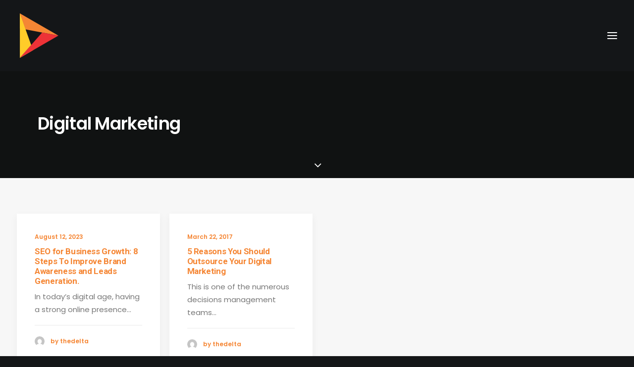

--- FILE ---
content_type: text/html; charset=UTF-8
request_url: https://thedelta.company/category/digital-marketing/
body_size: 15102
content:
<!DOCTYPE html>
<html class="no-touch" lang="en-US" prefix="og: https://ogp.me/ns#" xmlns="http://www.w3.org/1999/xhtml">
<head>
<meta http-equiv="Content-Type" content="text/html; charset=UTF-8">
<meta name="viewport" content="width=device-width, initial-scale=1">
<link rel="profile" href="https://gmpg.org/xfn/11">
<link rel="pingback" href="https://thedelta.company/xmlrpc.php">

<!-- Search Engine Optimization by Rank Math - https://rankmath.com/ -->
<title>Digital Marketing Archives | The Delta Company</title>
<meta name="robots" content="index, follow, max-snippet:-1, max-video-preview:-1, max-image-preview:large"/>
<link rel="canonical" href="https://thedelta.company/category/digital-marketing/" />
<meta property="og:locale" content="en_US" />
<meta property="og:type" content="article" />
<meta property="og:title" content="Digital Marketing Archives | The Delta Company" />
<meta property="og:url" content="https://thedelta.company/category/digital-marketing/" />
<meta property="og:site_name" content="The Delta Company" />
<meta property="article:publisher" content="https://www.facebook.com/thedeltacompanyng" />
<meta property="og:image" content="https://thedelta.company/wp-content/uploads/2020/04/372-mj-6506.jpg" />
<meta property="og:image:secure_url" content="https://thedelta.company/wp-content/uploads/2020/04/372-mj-6506.jpg" />
<meta property="og:image:width" content="1200" />
<meta property="og:image:height" content="800" />
<meta property="og:image:type" content="image/jpeg" />
<meta name="twitter:card" content="summary_large_image" />
<meta name="twitter:title" content="Digital Marketing Archives | The Delta Company" />
<meta name="twitter:image" content="https://thedelta.company/wp-content/uploads/2020/04/372-mj-6506.jpg" />
<meta name="twitter:label1" content="Posts" />
<meta name="twitter:data1" content="5" />
<script type="application/ld+json" class="rank-math-schema">{"@context":"https://schema.org","@graph":[{"@type":"Organization","@id":"https://thedelta.company/#organization","name":"The Delta Company","url":"https://thedelta.company","sameAs":["https://www.facebook.com/thedeltacompanyng"],"logo":{"@type":"ImageObject","@id":"https://thedelta.company/#logo","url":"https://thedelta.company/wp-content/uploads/2019/04/deltalogo.svg","contentUrl":"https://thedelta.company/wp-content/uploads/2019/04/deltalogo.svg","caption":"The Delta Company","inLanguage":"en-US","width":"43","height":"43"}},{"@type":"WebSite","@id":"https://thedelta.company/#website","url":"https://thedelta.company","name":"The Delta Company","publisher":{"@id":"https://thedelta.company/#organization"},"inLanguage":"en-US"},{"@type":"CollectionPage","@id":"https://thedelta.company/category/digital-marketing/#webpage","url":"https://thedelta.company/category/digital-marketing/","name":"Digital Marketing Archives | The Delta Company","isPartOf":{"@id":"https://thedelta.company/#website"},"inLanguage":"en-US"}]}</script>
<!-- /Rank Math WordPress SEO plugin -->

<link rel='dns-prefetch' href='//fonts.googleapis.com' />
<link rel='dns-prefetch' href='//www.googletagmanager.com' />
<link rel="alternate" type="application/rss+xml" title="The Delta Company &raquo; Feed" href="https://thedelta.company/feed/" />
<link rel="alternate" type="application/rss+xml" title="The Delta Company &raquo; Comments Feed" href="https://thedelta.company/comments/feed/" />
<link rel="alternate" type="application/rss+xml" title="The Delta Company &raquo; Digital Marketing Category Feed" href="https://thedelta.company/category/digital-marketing/feed/" />
<link rel="alternate" type="application/rss+xml" title="The Delta Company &raquo; Stories Feed" href="https://thedelta.company/web-stories/feed/"><script type="text/javascript">
/* <![CDATA[ */
window._wpemojiSettings = {"baseUrl":"https:\/\/s.w.org\/images\/core\/emoji\/15.0.3\/72x72\/","ext":".png","svgUrl":"https:\/\/s.w.org\/images\/core\/emoji\/15.0.3\/svg\/","svgExt":".svg","source":{"concatemoji":"https:\/\/thedelta.company\/wp-includes\/js\/wp-emoji-release.min.js?ver=6.6.4"}};
/*! This file is auto-generated */
!function(i,n){var o,s,e;function c(e){try{var t={supportTests:e,timestamp:(new Date).valueOf()};sessionStorage.setItem(o,JSON.stringify(t))}catch(e){}}function p(e,t,n){e.clearRect(0,0,e.canvas.width,e.canvas.height),e.fillText(t,0,0);var t=new Uint32Array(e.getImageData(0,0,e.canvas.width,e.canvas.height).data),r=(e.clearRect(0,0,e.canvas.width,e.canvas.height),e.fillText(n,0,0),new Uint32Array(e.getImageData(0,0,e.canvas.width,e.canvas.height).data));return t.every(function(e,t){return e===r[t]})}function u(e,t,n){switch(t){case"flag":return n(e,"\ud83c\udff3\ufe0f\u200d\u26a7\ufe0f","\ud83c\udff3\ufe0f\u200b\u26a7\ufe0f")?!1:!n(e,"\ud83c\uddfa\ud83c\uddf3","\ud83c\uddfa\u200b\ud83c\uddf3")&&!n(e,"\ud83c\udff4\udb40\udc67\udb40\udc62\udb40\udc65\udb40\udc6e\udb40\udc67\udb40\udc7f","\ud83c\udff4\u200b\udb40\udc67\u200b\udb40\udc62\u200b\udb40\udc65\u200b\udb40\udc6e\u200b\udb40\udc67\u200b\udb40\udc7f");case"emoji":return!n(e,"\ud83d\udc26\u200d\u2b1b","\ud83d\udc26\u200b\u2b1b")}return!1}function f(e,t,n){var r="undefined"!=typeof WorkerGlobalScope&&self instanceof WorkerGlobalScope?new OffscreenCanvas(300,150):i.createElement("canvas"),a=r.getContext("2d",{willReadFrequently:!0}),o=(a.textBaseline="top",a.font="600 32px Arial",{});return e.forEach(function(e){o[e]=t(a,e,n)}),o}function t(e){var t=i.createElement("script");t.src=e,t.defer=!0,i.head.appendChild(t)}"undefined"!=typeof Promise&&(o="wpEmojiSettingsSupports",s=["flag","emoji"],n.supports={everything:!0,everythingExceptFlag:!0},e=new Promise(function(e){i.addEventListener("DOMContentLoaded",e,{once:!0})}),new Promise(function(t){var n=function(){try{var e=JSON.parse(sessionStorage.getItem(o));if("object"==typeof e&&"number"==typeof e.timestamp&&(new Date).valueOf()<e.timestamp+604800&&"object"==typeof e.supportTests)return e.supportTests}catch(e){}return null}();if(!n){if("undefined"!=typeof Worker&&"undefined"!=typeof OffscreenCanvas&&"undefined"!=typeof URL&&URL.createObjectURL&&"undefined"!=typeof Blob)try{var e="postMessage("+f.toString()+"("+[JSON.stringify(s),u.toString(),p.toString()].join(",")+"));",r=new Blob([e],{type:"text/javascript"}),a=new Worker(URL.createObjectURL(r),{name:"wpTestEmojiSupports"});return void(a.onmessage=function(e){c(n=e.data),a.terminate(),t(n)})}catch(e){}c(n=f(s,u,p))}t(n)}).then(function(e){for(var t in e)n.supports[t]=e[t],n.supports.everything=n.supports.everything&&n.supports[t],"flag"!==t&&(n.supports.everythingExceptFlag=n.supports.everythingExceptFlag&&n.supports[t]);n.supports.everythingExceptFlag=n.supports.everythingExceptFlag&&!n.supports.flag,n.DOMReady=!1,n.readyCallback=function(){n.DOMReady=!0}}).then(function(){return e}).then(function(){var e;n.supports.everything||(n.readyCallback(),(e=n.source||{}).concatemoji?t(e.concatemoji):e.wpemoji&&e.twemoji&&(t(e.twemoji),t(e.wpemoji)))}))}((window,document),window._wpemojiSettings);
/* ]]> */
</script>
<style id='wp-emoji-styles-inline-css' type='text/css'>

	img.wp-smiley, img.emoji {
		display: inline !important;
		border: none !important;
		box-shadow: none !important;
		height: 1em !important;
		width: 1em !important;
		margin: 0 0.07em !important;
		vertical-align: -0.1em !important;
		background: none !important;
		padding: 0 !important;
	}
</style>
<link rel='stylesheet' id='wp-block-library-css' href='https://thedelta.company/wp-includes/css/dist/block-library/style.min.css?ver=6.6.4' type='text/css' media='all' />
<style id='safe-svg-svg-icon-style-inline-css' type='text/css'>
.safe-svg-cover{text-align:center}.safe-svg-cover .safe-svg-inside{display:inline-block;max-width:100%}.safe-svg-cover svg{fill:currentColor;height:100%;max-height:100%;max-width:100%;width:100%}

</style>
<link rel='stylesheet' id='wp-components-css' href='https://thedelta.company/wp-includes/css/dist/components/style.min.css?ver=6.6.4' type='text/css' media='all' />
<link rel='stylesheet' id='wp-preferences-css' href='https://thedelta.company/wp-includes/css/dist/preferences/style.min.css?ver=6.6.4' type='text/css' media='all' />
<link rel='stylesheet' id='wp-block-editor-css' href='https://thedelta.company/wp-includes/css/dist/block-editor/style.min.css?ver=6.6.4' type='text/css' media='all' />
<link rel='stylesheet' id='popup-maker-block-library-style-css' href='https://thedelta.company/wp-content/plugins/popup-maker/dist/packages/block-library-style.css?ver=dbea705cfafe089d65f1' type='text/css' media='all' />
<style id='classic-theme-styles-inline-css' type='text/css'>
/*! This file is auto-generated */
.wp-block-button__link{color:#fff;background-color:#32373c;border-radius:9999px;box-shadow:none;text-decoration:none;padding:calc(.667em + 2px) calc(1.333em + 2px);font-size:1.125em}.wp-block-file__button{background:#32373c;color:#fff;text-decoration:none}
</style>
<style id='global-styles-inline-css' type='text/css'>
:root{--wp--preset--aspect-ratio--square: 1;--wp--preset--aspect-ratio--4-3: 4/3;--wp--preset--aspect-ratio--3-4: 3/4;--wp--preset--aspect-ratio--3-2: 3/2;--wp--preset--aspect-ratio--2-3: 2/3;--wp--preset--aspect-ratio--16-9: 16/9;--wp--preset--aspect-ratio--9-16: 9/16;--wp--preset--color--black: #000000;--wp--preset--color--cyan-bluish-gray: #abb8c3;--wp--preset--color--white: #ffffff;--wp--preset--color--pale-pink: #f78da7;--wp--preset--color--vivid-red: #cf2e2e;--wp--preset--color--luminous-vivid-orange: #ff6900;--wp--preset--color--luminous-vivid-amber: #fcb900;--wp--preset--color--light-green-cyan: #7bdcb5;--wp--preset--color--vivid-green-cyan: #00d084;--wp--preset--color--pale-cyan-blue: #8ed1fc;--wp--preset--color--vivid-cyan-blue: #0693e3;--wp--preset--color--vivid-purple: #9b51e0;--wp--preset--gradient--vivid-cyan-blue-to-vivid-purple: linear-gradient(135deg,rgba(6,147,227,1) 0%,rgb(155,81,224) 100%);--wp--preset--gradient--light-green-cyan-to-vivid-green-cyan: linear-gradient(135deg,rgb(122,220,180) 0%,rgb(0,208,130) 100%);--wp--preset--gradient--luminous-vivid-amber-to-luminous-vivid-orange: linear-gradient(135deg,rgba(252,185,0,1) 0%,rgba(255,105,0,1) 100%);--wp--preset--gradient--luminous-vivid-orange-to-vivid-red: linear-gradient(135deg,rgba(255,105,0,1) 0%,rgb(207,46,46) 100%);--wp--preset--gradient--very-light-gray-to-cyan-bluish-gray: linear-gradient(135deg,rgb(238,238,238) 0%,rgb(169,184,195) 100%);--wp--preset--gradient--cool-to-warm-spectrum: linear-gradient(135deg,rgb(74,234,220) 0%,rgb(151,120,209) 20%,rgb(207,42,186) 40%,rgb(238,44,130) 60%,rgb(251,105,98) 80%,rgb(254,248,76) 100%);--wp--preset--gradient--blush-light-purple: linear-gradient(135deg,rgb(255,206,236) 0%,rgb(152,150,240) 100%);--wp--preset--gradient--blush-bordeaux: linear-gradient(135deg,rgb(254,205,165) 0%,rgb(254,45,45) 50%,rgb(107,0,62) 100%);--wp--preset--gradient--luminous-dusk: linear-gradient(135deg,rgb(255,203,112) 0%,rgb(199,81,192) 50%,rgb(65,88,208) 100%);--wp--preset--gradient--pale-ocean: linear-gradient(135deg,rgb(255,245,203) 0%,rgb(182,227,212) 50%,rgb(51,167,181) 100%);--wp--preset--gradient--electric-grass: linear-gradient(135deg,rgb(202,248,128) 0%,rgb(113,206,126) 100%);--wp--preset--gradient--midnight: linear-gradient(135deg,rgb(2,3,129) 0%,rgb(40,116,252) 100%);--wp--preset--font-size--small: 13px;--wp--preset--font-size--medium: 20px;--wp--preset--font-size--large: 36px;--wp--preset--font-size--x-large: 42px;--wp--preset--spacing--20: 0.44rem;--wp--preset--spacing--30: 0.67rem;--wp--preset--spacing--40: 1rem;--wp--preset--spacing--50: 1.5rem;--wp--preset--spacing--60: 2.25rem;--wp--preset--spacing--70: 3.38rem;--wp--preset--spacing--80: 5.06rem;--wp--preset--shadow--natural: 6px 6px 9px rgba(0, 0, 0, 0.2);--wp--preset--shadow--deep: 12px 12px 50px rgba(0, 0, 0, 0.4);--wp--preset--shadow--sharp: 6px 6px 0px rgba(0, 0, 0, 0.2);--wp--preset--shadow--outlined: 6px 6px 0px -3px rgba(255, 255, 255, 1), 6px 6px rgba(0, 0, 0, 1);--wp--preset--shadow--crisp: 6px 6px 0px rgba(0, 0, 0, 1);}:where(.is-layout-flex){gap: 0.5em;}:where(.is-layout-grid){gap: 0.5em;}body .is-layout-flex{display: flex;}.is-layout-flex{flex-wrap: wrap;align-items: center;}.is-layout-flex > :is(*, div){margin: 0;}body .is-layout-grid{display: grid;}.is-layout-grid > :is(*, div){margin: 0;}:where(.wp-block-columns.is-layout-flex){gap: 2em;}:where(.wp-block-columns.is-layout-grid){gap: 2em;}:where(.wp-block-post-template.is-layout-flex){gap: 1.25em;}:where(.wp-block-post-template.is-layout-grid){gap: 1.25em;}.has-black-color{color: var(--wp--preset--color--black) !important;}.has-cyan-bluish-gray-color{color: var(--wp--preset--color--cyan-bluish-gray) !important;}.has-white-color{color: var(--wp--preset--color--white) !important;}.has-pale-pink-color{color: var(--wp--preset--color--pale-pink) !important;}.has-vivid-red-color{color: var(--wp--preset--color--vivid-red) !important;}.has-luminous-vivid-orange-color{color: var(--wp--preset--color--luminous-vivid-orange) !important;}.has-luminous-vivid-amber-color{color: var(--wp--preset--color--luminous-vivid-amber) !important;}.has-light-green-cyan-color{color: var(--wp--preset--color--light-green-cyan) !important;}.has-vivid-green-cyan-color{color: var(--wp--preset--color--vivid-green-cyan) !important;}.has-pale-cyan-blue-color{color: var(--wp--preset--color--pale-cyan-blue) !important;}.has-vivid-cyan-blue-color{color: var(--wp--preset--color--vivid-cyan-blue) !important;}.has-vivid-purple-color{color: var(--wp--preset--color--vivid-purple) !important;}.has-black-background-color{background-color: var(--wp--preset--color--black) !important;}.has-cyan-bluish-gray-background-color{background-color: var(--wp--preset--color--cyan-bluish-gray) !important;}.has-white-background-color{background-color: var(--wp--preset--color--white) !important;}.has-pale-pink-background-color{background-color: var(--wp--preset--color--pale-pink) !important;}.has-vivid-red-background-color{background-color: var(--wp--preset--color--vivid-red) !important;}.has-luminous-vivid-orange-background-color{background-color: var(--wp--preset--color--luminous-vivid-orange) !important;}.has-luminous-vivid-amber-background-color{background-color: var(--wp--preset--color--luminous-vivid-amber) !important;}.has-light-green-cyan-background-color{background-color: var(--wp--preset--color--light-green-cyan) !important;}.has-vivid-green-cyan-background-color{background-color: var(--wp--preset--color--vivid-green-cyan) !important;}.has-pale-cyan-blue-background-color{background-color: var(--wp--preset--color--pale-cyan-blue) !important;}.has-vivid-cyan-blue-background-color{background-color: var(--wp--preset--color--vivid-cyan-blue) !important;}.has-vivid-purple-background-color{background-color: var(--wp--preset--color--vivid-purple) !important;}.has-black-border-color{border-color: var(--wp--preset--color--black) !important;}.has-cyan-bluish-gray-border-color{border-color: var(--wp--preset--color--cyan-bluish-gray) !important;}.has-white-border-color{border-color: var(--wp--preset--color--white) !important;}.has-pale-pink-border-color{border-color: var(--wp--preset--color--pale-pink) !important;}.has-vivid-red-border-color{border-color: var(--wp--preset--color--vivid-red) !important;}.has-luminous-vivid-orange-border-color{border-color: var(--wp--preset--color--luminous-vivid-orange) !important;}.has-luminous-vivid-amber-border-color{border-color: var(--wp--preset--color--luminous-vivid-amber) !important;}.has-light-green-cyan-border-color{border-color: var(--wp--preset--color--light-green-cyan) !important;}.has-vivid-green-cyan-border-color{border-color: var(--wp--preset--color--vivid-green-cyan) !important;}.has-pale-cyan-blue-border-color{border-color: var(--wp--preset--color--pale-cyan-blue) !important;}.has-vivid-cyan-blue-border-color{border-color: var(--wp--preset--color--vivid-cyan-blue) !important;}.has-vivid-purple-border-color{border-color: var(--wp--preset--color--vivid-purple) !important;}.has-vivid-cyan-blue-to-vivid-purple-gradient-background{background: var(--wp--preset--gradient--vivid-cyan-blue-to-vivid-purple) !important;}.has-light-green-cyan-to-vivid-green-cyan-gradient-background{background: var(--wp--preset--gradient--light-green-cyan-to-vivid-green-cyan) !important;}.has-luminous-vivid-amber-to-luminous-vivid-orange-gradient-background{background: var(--wp--preset--gradient--luminous-vivid-amber-to-luminous-vivid-orange) !important;}.has-luminous-vivid-orange-to-vivid-red-gradient-background{background: var(--wp--preset--gradient--luminous-vivid-orange-to-vivid-red) !important;}.has-very-light-gray-to-cyan-bluish-gray-gradient-background{background: var(--wp--preset--gradient--very-light-gray-to-cyan-bluish-gray) !important;}.has-cool-to-warm-spectrum-gradient-background{background: var(--wp--preset--gradient--cool-to-warm-spectrum) !important;}.has-blush-light-purple-gradient-background{background: var(--wp--preset--gradient--blush-light-purple) !important;}.has-blush-bordeaux-gradient-background{background: var(--wp--preset--gradient--blush-bordeaux) !important;}.has-luminous-dusk-gradient-background{background: var(--wp--preset--gradient--luminous-dusk) !important;}.has-pale-ocean-gradient-background{background: var(--wp--preset--gradient--pale-ocean) !important;}.has-electric-grass-gradient-background{background: var(--wp--preset--gradient--electric-grass) !important;}.has-midnight-gradient-background{background: var(--wp--preset--gradient--midnight) !important;}.has-small-font-size{font-size: var(--wp--preset--font-size--small) !important;}.has-medium-font-size{font-size: var(--wp--preset--font-size--medium) !important;}.has-large-font-size{font-size: var(--wp--preset--font-size--large) !important;}.has-x-large-font-size{font-size: var(--wp--preset--font-size--x-large) !important;}
:where(.wp-block-post-template.is-layout-flex){gap: 1.25em;}:where(.wp-block-post-template.is-layout-grid){gap: 1.25em;}
:where(.wp-block-columns.is-layout-flex){gap: 2em;}:where(.wp-block-columns.is-layout-grid){gap: 2em;}
:root :where(.wp-block-pullquote){font-size: 1.5em;line-height: 1.6;}
</style>
<link rel='stylesheet' id='uncodefont-google-css' href='//fonts.googleapis.com/css?family=Poppins%3A300%2Cregular%2C500%2C600%2C700%7CDroid+Serif%3Aregular%2Citalic%2C700%2C700italic%7CDosis%3A200%2C300%2Cregular%2C500%2C600%2C700%2C800%7CPlayfair+Display%3Aregular%2Citalic%2C700%2C700italic%2C900%2C900italic%7COswald%3A300%2Cregular%2C700%7CRoboto%3A100%2C100italic%2C300%2C300italic%2Cregular%2Citalic%2C500%2C500italic%2C700%2C700italic%2C900%2C900italic%7CNunito%3A200%2C200italic%2C300%2C300italic%2Cregular%2Citalic%2C600%2C600italic%2C700%2C700italic%2C900%2C900italic%7CQuicksand%3A300%2Cregular%2C500%2C600%2C700&#038;subset=devanagari%2Clatin-ext%2Clatin%2Ccyrillic%2Cvietnamese%2Cgreek%2Ccyrillic-ext%2Cgreek-ext&#038;ver=2.9.4.3' type='text/css' media='all' />
<link rel='stylesheet' id='uncode-privacy-css' href='https://thedelta.company/wp-content/plugins/uncode-privacy/assets/css/uncode-privacy-public.css?ver=2.2.7' type='text/css' media='all' />
<link rel='stylesheet' id='uncode-style-css' href='https://thedelta.company/wp-content/themes/uncode/library/css/style.css?ver=2072357817' type='text/css' media='all' />
<style id='uncode-style-inline-css' type='text/css'>

@media (max-width: 959px) { .navbar-brand > * { height: 60px !important;}}
@media (min-width: 960px) { .limit-width { max-width: 1200px; margin: auto;}}
@media (min-width: 960px) { .main-header, .vmenu-container { width: 300px !important; } }
@media (min-width: 960px) { .vmenu-container { transform: translateX(0px); -webkit-transform: translateX(0px); -ms-transform: translateX(0px);} .off-opened .vmenu-container { transform: translateX(-100%); -webkit-transform: translateX(-100%); -ms-transform: translateX(-100%);}}
@media (min-width: 960px) { .off-opened .row-offcanvas, .off-opened:not(.scrolling-trigger) .main-container { transform: translateX(-300px); -webkit-transform: translateX(-300px); -ms-transform: translateX(-300px); } }
@media (min-width: 960px) { .off-opened.scrolling-trigger .main-container { margin-left: -300px; } }
@media (min-width: 960px) { .chrome .main-header, .firefox .main-header, .ie .main-header, .edge .main-header { clip: rect(0px, 0px, 99999999999px, -300px); } }
.menu-primary ul.menu-smart > li > a, .menu-primary ul.menu-smart li.dropdown > a, .menu-primary ul.menu-smart li.mega-menu > a, .vmenu-container ul.menu-smart > li > a, .vmenu-container ul.menu-smart li.dropdown > a { text-transform: uppercase; }
#changer-back-color { transition: background-color 1000ms cubic-bezier(0.25, 1, 0.5, 1) !important; } #changer-back-color > div { transition: opacity 1000ms cubic-bezier(0.25, 1, 0.5, 1) !important; } body.bg-changer-init.disable-hover .main-wrapper .style-light,  body.bg-changer-init.disable-hover .main-wrapper .style-light h1,  body.bg-changer-init.disable-hover .main-wrapper .style-light h2, body.bg-changer-init.disable-hover .main-wrapper .style-light h3, body.bg-changer-init.disable-hover .main-wrapper .style-light h4, body.bg-changer-init.disable-hover .main-wrapper .style-light h5, body.bg-changer-init.disable-hover .main-wrapper .style-light h6, body.bg-changer-init.disable-hover .main-wrapper .style-light a, body.bg-changer-init.disable-hover .main-wrapper .style-dark, body.bg-changer-init.disable-hover .main-wrapper .style-dark h1, body.bg-changer-init.disable-hover .main-wrapper .style-dark h2, body.bg-changer-init.disable-hover .main-wrapper .style-dark h3, body.bg-changer-init.disable-hover .main-wrapper .style-dark h4, body.bg-changer-init.disable-hover .main-wrapper .style-dark h5, body.bg-changer-init.disable-hover .main-wrapper .style-dark h6, body.bg-changer-init.disable-hover .main-wrapper .style-dark a { transition: color 1000ms cubic-bezier(0.25, 1, 0.5, 1) !important; }
</style>
<link rel='stylesheet' id='uncode-icons-css' href='https://thedelta.company/wp-content/themes/uncode/library/css/uncode-icons.css?ver=2072357817' type='text/css' media='all' />
<link rel='stylesheet' id='uncode-custom-style-css' href='https://thedelta.company/wp-content/themes/uncode/library/css/style-custom.css?ver=2072357817' type='text/css' media='all' />
<script type="text/javascript" id="breeze-prefetch-js-extra">
/* <![CDATA[ */
var breeze_prefetch = {"local_url":"https:\/\/thedelta.company","ignore_remote_prefetch":"1","ignore_list":["wp-admin","wp-login.php"]};
/* ]]> */
</script>
<script type="text/javascript" src="https://thedelta.company/wp-content/plugins/breeze/assets/js/js-front-end/breeze-prefetch-links.min.js?ver=2.2.21" id="breeze-prefetch-js"></script>
<script type="text/javascript" src="https://thedelta.company/wp-includes/js/jquery/jquery.min.js?ver=3.7.1" id="jquery-core-js"></script>
<script type="text/javascript" src="https://thedelta.company/wp-includes/js/jquery/jquery-migrate.min.js?ver=3.4.1" id="jquery-migrate-js"></script>
<script type="text/javascript" src="//thedelta.company/wp-content/plugins/revslider/sr6/assets/js/rbtools.min.js?ver=6.7.38" async id="tp-tools-js"></script>
<script type="text/javascript" src="//thedelta.company/wp-content/plugins/revslider/sr6/assets/js/rs6.min.js?ver=6.7.38" async id="revmin-js"></script>
<script type="text/javascript" src="/wp-content/themes/uncode/library/js/ai-uncode.js" id="uncodeAI" data-home="/" data-path="/" data-breakpoints-images="258,516,720,1032,1440,2064,2880" id="ai-uncode-js"></script>
<script type="text/javascript" id="uncode-init-js-extra">
/* <![CDATA[ */
var SiteParameters = {"days":"days","hours":"hours","minutes":"minutes","seconds":"seconds","constant_scroll":"on","scroll_speed":"2","parallax_factor":"0.25","loading":"Loading\u2026","slide_name":"slide","slide_footer":"footer","ajax_url":"https:\/\/thedelta.company\/wp-admin\/admin-ajax.php","nonce_adaptive_images":"b4655e99a9","nonce_srcset_async":"318ef86735","enable_debug":"","block_mobile_videos":"","is_frontend_editor":"","main_width":["1200","px"],"mobile_parallax_allowed":"","listen_for_screen_update":"1","wireframes_plugin_active":"1","sticky_elements":"off","resize_quality":"90","register_metadata":"","bg_changer_time":"1000","update_wc_fragments":"1","optimize_shortpixel_image":"","menu_mobile_offcanvas_gap":"45","custom_cursor_selector":"[href], .trigger-overlay, .owl-next, .owl-prev, .owl-dot, input[type=\"submit\"], input[type=\"checkbox\"], button[type=\"submit\"], a[class^=\"ilightbox\"], .ilightbox-thumbnail, .ilightbox-prev, .ilightbox-next, .overlay-close, .unmodal-close, .qty-inset > span, .share-button li, .uncode-post-titles .tmb.tmb-click-area, .btn-link, .tmb-click-row .t-inside, .lg-outer button, .lg-thumb img, a[data-lbox], .uncode-close-offcanvas-overlay, .uncode-nav-next, .uncode-nav-prev, .uncode-nav-index","mobile_parallax_animation":"","lbox_enhanced":"","native_media_player":"1","vimeoPlayerParams":"?autoplay=0","ajax_filter_key_search":"key","ajax_filter_key_unfilter":"unfilter","index_pagination_disable_scroll":"","index_pagination_scroll_to":"","uncode_wc_popup_cart_qty":"","disable_hover_hack":"","uncode_nocookie":"","menuHideOnClick":"1","smoothScroll":"on","smoothScrollDisableHover":"","smoothScrollQuery":"960","uncode_force_onepage_dots":"","uncode_smooth_scroll_safe":"","uncode_lb_add_galleries":", .gallery","uncode_lb_add_items":", .gallery .gallery-item a","uncode_prev_label":"Previous","uncode_next_label":"Next","uncode_slide_label":"Slide","uncode_share_label":"Share on %","uncode_has_ligatures":"","uncode_is_accessible":"","uncode_carousel_itemSelector":"*:not(.hidden)","uncode_adaptive":"1","ai_breakpoints":"258,516,720,1032,1440,2064,2880","uncode_limit_width":"1200px"};
/* ]]> */
</script>
<script type="text/javascript" src="https://thedelta.company/wp-content/themes/uncode/library/js/init.js?ver=2072357817" id="uncode-init-js"></script>
<script></script><link rel="https://api.w.org/" href="https://thedelta.company/wp-json/" /><link rel="alternate" title="JSON" type="application/json" href="https://thedelta.company/wp-json/wp/v2/categories/126" /><link rel="EditURI" type="application/rsd+xml" title="RSD" href="https://thedelta.company/xmlrpc.php?rsd" />
<meta name="generator" content="WordPress 6.6.4" />
<meta name="generator" content="Site Kit by Google 1.166.0" /><style type="text/css">.recentcomments a{display:inline !important;padding:0 !important;margin:0 !important;}</style><meta name="generator" content="Powered by Slider Revolution 6.7.38 - responsive, Mobile-Friendly Slider Plugin for WordPress with comfortable drag and drop interface." />
<link rel="icon" href="https://thedelta.company/wp-content/uploads/2019/04/cropped-deltalogo-32x32.png" sizes="32x32" />
<link rel="icon" href="https://thedelta.company/wp-content/uploads/2019/04/cropped-deltalogo-192x192.png" sizes="192x192" />
<link rel="apple-touch-icon" href="https://thedelta.company/wp-content/uploads/2019/04/cropped-deltalogo-180x180.png" />
<meta name="msapplication-TileImage" content="https://thedelta.company/wp-content/uploads/2019/04/cropped-deltalogo-270x270.png" />
<script>function setREVStartSize(e){
			//window.requestAnimationFrame(function() {
				window.RSIW = window.RSIW===undefined ? window.innerWidth : window.RSIW;
				window.RSIH = window.RSIH===undefined ? window.innerHeight : window.RSIH;
				try {
					var pw = document.getElementById(e.c).parentNode.offsetWidth,
						newh;
					pw = pw===0 || isNaN(pw) || (e.l=="fullwidth" || e.layout=="fullwidth") ? window.RSIW : pw;
					e.tabw = e.tabw===undefined ? 0 : parseInt(e.tabw);
					e.thumbw = e.thumbw===undefined ? 0 : parseInt(e.thumbw);
					e.tabh = e.tabh===undefined ? 0 : parseInt(e.tabh);
					e.thumbh = e.thumbh===undefined ? 0 : parseInt(e.thumbh);
					e.tabhide = e.tabhide===undefined ? 0 : parseInt(e.tabhide);
					e.thumbhide = e.thumbhide===undefined ? 0 : parseInt(e.thumbhide);
					e.mh = e.mh===undefined || e.mh=="" || e.mh==="auto" ? 0 : parseInt(e.mh,0);
					if(e.layout==="fullscreen" || e.l==="fullscreen")
						newh = Math.max(e.mh,window.RSIH);
					else{
						e.gw = Array.isArray(e.gw) ? e.gw : [e.gw];
						for (var i in e.rl) if (e.gw[i]===undefined || e.gw[i]===0) e.gw[i] = e.gw[i-1];
						e.gh = e.el===undefined || e.el==="" || (Array.isArray(e.el) && e.el.length==0)? e.gh : e.el;
						e.gh = Array.isArray(e.gh) ? e.gh : [e.gh];
						for (var i in e.rl) if (e.gh[i]===undefined || e.gh[i]===0) e.gh[i] = e.gh[i-1];
											
						var nl = new Array(e.rl.length),
							ix = 0,
							sl;
						e.tabw = e.tabhide>=pw ? 0 : e.tabw;
						e.thumbw = e.thumbhide>=pw ? 0 : e.thumbw;
						e.tabh = e.tabhide>=pw ? 0 : e.tabh;
						e.thumbh = e.thumbhide>=pw ? 0 : e.thumbh;
						for (var i in e.rl) nl[i] = e.rl[i]<window.RSIW ? 0 : e.rl[i];
						sl = nl[0];
						for (var i in nl) if (sl>nl[i] && nl[i]>0) { sl = nl[i]; ix=i;}
						var m = pw>(e.gw[ix]+e.tabw+e.thumbw) ? 1 : (pw-(e.tabw+e.thumbw)) / (e.gw[ix]);
						newh =  (e.gh[ix] * m) + (e.tabh + e.thumbh);
					}
					var el = document.getElementById(e.c);
					if (el!==null && el) el.style.height = newh+"px";
					el = document.getElementById(e.c+"_wrapper");
					if (el!==null && el) {
						el.style.height = newh+"px";
						el.style.display = "block";
					}
				} catch(e){
					console.log("Failure at Presize of Slider:" + e)
				}
			//});
		  };</script>
		<style type="text/css" id="wp-custom-css">
			

@media screen and (min-width: 10em) {
.header-video {
    display: block !important;
}
	
	
}

/* .split-word-flow{
	margin-bottom: -40px;
 border-bottom: 5px solid #f58634
} */

.ff-el-form-control{
	border: 0px !important;
	margin: 0px 0px;
	border-bottom: 1px solid #eaeaea !important;
	border-radius: 0px !important;
	    padding: 11px 0px !important;
	box-shadow: none !important;
}

.row div[class*=col-lg-].align_center > .uncol > .uncoltable > .uncell > .uncont, .row div[class*=col-lg-] .row-inner .align_center > .uncol > .uncoltable > .uncell > .uncont{
	text-align: left !important;
}

.ff-btn-submit{
	background: #f58634 !important;
	border-radius: 0px !important;
	width: 100% !important;
	padding: 10px 0px !important;
}

.fluentform .ff-step-titles li.ff_active:before, .fluentform .ff-step-titles li.ff_completed:before{
	background: #f58634 !important;
}

.fluentform .ff-step-titles li.ff_active:after, .fluentform .ff-step-titles li.ff_completed:after {
   	background: #f58634 !important;

}

.fluentform .ff-btn-secondary:not(.ff_btn_no_style){
	background: #f58634 !important;
	border-radius: 0px !important;
	
	padding: 10px 40px !important;
}

#off-grid-col{
	display
}

.ff-default .ff-el-input--label label{
	color: #252525;
}

@media(max-width: 959px){
	.fontsize-155944{
		font-size:27px !important;
	}
}		</style>
		<noscript><style> .wpb_animate_when_almost_visible { opacity: 1; }</style></noscript></head>
<body class="archive category category-digital-marketing category-126  style-color-wayh-bg group-blog menu-offcanvas vmenu-middle vmenu-center vmenu-position-right header-full-width main-center-align menu-mobile-transparent textual-accent-color menu-sticky-mobile menu-mobile-centered menu-mobile-animated mobile-parallax-not-allowed ilb-no-bounce unreg qw-body-scroll-disabled menu-sticky-fix no-qty-fx wpb-js-composer js-comp-ver-8.7.1.2 vc_responsive" data-border="0">

			<div id="vh_layout_help"></div>
		<div id="uncode-custom-cursor" class="async-style" data-cursor="" data-skin="light"><span></span><span class="title-tooltip"><span></span></span><span></span></div>
		<div id="uncode-custom-cursor-pilot" class="async-style" data-cursor="" data-skin="light"><span></span><span></span></div>
		<script type="text/javascript">UNCODE.initCursor();</script>

<div class="body-borders" data-border="0"><div class="top-border body-border-shadow"></div><div class="right-border body-border-shadow"></div><div class="bottom-border body-border-shadow"></div><div class="left-border body-border-shadow"></div><div class="top-border style-light-bg"></div><div class="right-border style-light-bg"></div><div class="bottom-border style-light-bg"></div><div class="left-border style-light-bg"></div></div>	<div class="box-wrapper">
		<div class="box-container">
		<script type="text/javascript" id="initBox">UNCODE.initBox();</script>
		<div class="menu-wrapper menu-shrink menu-sticky menu-sticky-mobile">
													<span class="menu-container-ghost-bg style-color-wayh-bg menu-no-borders"></span>
													<div id="masthead" class="navbar menu-primary menu-dark submenu-dark menu-transparent menu-add-padding style-dark-original single-h-padding style-dark-override menu-absolute menu-with-logo">
														<div class="menu-container style-color-wayh-bg menu-no-borders" role="banner">
															<div class="row-menu row-offcanvas">
																<div class="row-menu-inner row-brand menu-horizontal-inner"><div id="logo-container-mobile" class="col-lg-0 logo-container middle">
																		<div id="main-logo" class="navbar-header style-dark">
																			<a href="https://thedelta.company/" class="navbar-brand" data-minheight="80" aria-label="The Delta Company"><div class="logo-image main-logo logo-skinnable" data-maxheight="90" style="height: 90px;"><img decoding="async" src="https://thedelta.company/wp-content/uploads/2019/04/deltalogo.svg" alt="logo" width="43" height="43" class="img-responsive" /></div></a>
																		</div>
																	</div>
																	<div class="mmb-container"><div class="mobile-additional-icons"></div><div class="mobile-menu-button menu-button-offcanvas mobile-menu-button-dark lines-button trigger-overlay"  aria-label="Open menu" role="button" tabindex="0"><span class="lines"><span></span></span></div></div></div>
															</div></div>
													</div>
												</div><div class="main-header">
													<div id="masthead" class="masthead-vertical menu-sticky menu-sticky-mobile">
														<div class="vmenu-container menu-container  menu-primary menu-dark submenu-dark style-dark-original single-h-padding style-color-wayh-bg menu-no-borders menu-no-arrows" role="navigation" data-lenis-prevent>
															<div class="row row-parent"><div class="row-inner expand">
																	<div class="main-menu-container">
																		<div class="vmenu-row-wrapper">
																			<div class="vmenu-wrap-cell">
																				<div class="row-inner expand">
																					<div class="menu-sidebar navbar-main">
																						<div class="menu-sidebar-inner">
																							<div class="menu-accordion menu-accordion-primary"><ul id="menu-thedeltamenu-1" class="menu-primary-inner menu-smart sm sm-vertical" role="menu"><li role="menuitem"  class="menu-item menu-item-type-post_type menu-item-object-page menu-item-home menu-item-73783 menu-item-link"><a href="https://thedelta.company/">Start<i class="fa fa-angle-right fa-dropdown"></i></a></li>
<li role="menuitem"  class="menu-item menu-item-type-post_type menu-item-object-page menu-item-73804 menu-item-link"><a href="https://thedelta.company/about-us/">About Us<i class="fa fa-angle-right fa-dropdown"></i></a></li>
<li role="menuitem"  class="menu-item menu-item-type-post_type menu-item-object-page menu-item-has-children menu-item-73780 dropdown menu-item-link"><a href="https://thedelta.company/services/" data-toggle="dropdown" class="dropdown-toggle" data-type="title">Services<i class="fa fa-angle-down fa-dropdown"></i></a>
<ul role="menu" class="drop-menu">
	<li role="menuitem"  class="menu-item menu-item-type-post_type menu-item-object-page menu-item-103280"><a href="https://thedelta.company/services/brand-communication/">Brand Communication<i class="fa fa-angle-right fa-dropdown"></i></a></li>
	<li role="menuitem"  class="menu-item menu-item-type-post_type menu-item-object-page menu-item-103279"><a href="https://thedelta.company/services/web-development/">Web Development<i class="fa fa-angle-right fa-dropdown"></i></a></li>
	<li role="menuitem"  class="menu-item menu-item-type-post_type menu-item-object-page menu-item-103278"><a href="https://thedelta.company/services/digital-marketing/">Digital Marketing<i class="fa fa-angle-right fa-dropdown"></i></a></li>
	<li role="menuitem"  class="menu-item menu-item-type-post_type menu-item-object-page menu-item-103277"><a href="https://thedelta.company/services/digital-transformation/">Digital Transformation<i class="fa fa-angle-right fa-dropdown"></i></a></li>
	<li role="menuitem"  class="menu-item menu-item-type-post_type menu-item-object-page menu-item-103276"><a href="https://thedelta.company/services/managed-services/">Managed Services<i class="fa fa-angle-right fa-dropdown"></i></a></li>
</ul>
</li>
<li role="menuitem"  class="menu-item menu-item-type-post_type menu-item-object-page menu-item-82689 menu-item-link"><a href="https://thedelta.company/works/">Works Done<i class="fa fa-angle-right fa-dropdown"></i></a></li>
<li role="menuitem"  class="menu-item menu-item-type-post_type menu-item-object-page menu-item-82855 menu-item-link"><a href="https://thedelta.company/contact-us/">Contact Us<i class="fa fa-angle-right fa-dropdown"></i></a></li>
<li role="menuitem"  class="menu-item menu-item-type-post_type menu-item-object-page menu-item-82949 menu-item-link"><a href="https://thedelta.company/stories/">Stories<i class="fa fa-angle-right fa-dropdown"></i></a></li>
</ul></div></div>
															 						</div>
															 					</div><div class="uncode-close-offcanvas-mobile lines-button close navbar-mobile-el"><span class="lines"></span></div><div id="secondary-menu-html" class="row-inner restrict">
														 						<div class="menu-sidebar">
														 							<div class="menu-sidebar-inner">
																						<div class="nav navbar-nav navbar-social"><ul class="menu-smart sm menu-social" role="menu"><li role="menuitem" class="menu-item-link social-icon social-431880"><a href="https://www.linkedin.com/company/42748045/admin/" class="social-menu-link" role="button" target="_blank"><i class="fa fa-social-linkedin" role="presentation"></i></a></li><li role="menuitem" class="menu-item-link social-icon social-201919"><a href="https://www.instagram.com/thedeltacompanyng/" class="social-menu-link" role="button" target="_blank"><i class="fa fa-instagram" role="presentation"></i></a></li><li role="menuitem" class="menu-item-link social-icon social-172871"><a href="https://www.facebook.com/thedeltacompanyng" class="social-menu-link" role="button" target="_blank"><i class="fa fa-facebook-square" role="presentation"></i></a></li><li role="menuitem" class="menu-item-link social-icon social-784407"><a href="https://wa.me/2348038366954" class="social-menu-link" role="button" target="_blank"><i class="fa fa-whatsapp" role="presentation"></i></a></li></ul></div><div class="mobile-hidden tablet-hidden vmenu-footer style-dark"><p>&copy; 2026 The Delta Company. <span style="white-space:nowrap;">All rights reserved</span></p></div>
																					</div>
																				</div>
																			</div>
															 				</div>
														 				</div>
														 			</div>
																</div>
															</div>
														</div>
													</div>
												</div>			<script type="text/javascript" id="fixMenuHeight">UNCODE.fixMenuHeight();</script>
						<div class="main-wrapper">
				<div class="main-container">
					<div class="page-wrapper" role="main">
						<div class="sections-container" id="sections-container">
<div id="page-header"><div class="header-wrapper header-uncode-block header-scroll-opacity">
									<div data-parent="true" class="vc_row style-color-nhtu-bg row-container with-parallax boomapps_vcrow" id="row-unique-0"><div class="row-background background-element">
											<div class="background-wrapper">
												<div class="background-inner" style="background-repeat: no-repeat;background-position: center center;background-size: cover;"></div>
												<div class="block-bg-overlay style-color-nhtu-bg" style="opacity: 0.5;"></div>
											</div>
										</div><div class="row limit-width row-parent row-header" data-height-ratio="50"><div class="wpb_row row-inner"><div class="wpb_column pos-middle pos-center align_center column_parent col-lg-12 boomapps_vccolumn single-internal-gutter"><div class="uncol style-dark font-762333"  ><div class="uncoltable"><div class="uncell  boomapps_vccolumn no-block-padding" ><div class="uncont" ><div class="vc_custom_heading_wrap "><div class="heading-text el-text alpha-anim animate_when_almost_visible" data-delay="200"><h1 class="font-762333 h1 fontheight-161249 fontspace-781688 text-capitalize" ><span>Digital Marketing</span></h1></div><div class="clear"></div></div></div></div></div></div></div><script id="script-row-unique-0" data-row="script-row-unique-0" type="text/javascript" class="vc_controls">UNCODE.initRow(document.getElementById("row-unique-0"));</script></div></div></div><div class="header-scrolldown style-light"><i class="fa fa-angle-down"></i></div></div></div><script type="text/javascript">UNCODE.initHeader();</script><div class="page-body style-color-xsdn-bg">
          <div class="post-wrapper">
          	<div class="post-body"><div class="post-content un-no-sidebar-layout"><div data-parent="true" class="vc_row style-color-lxmt-bg row-container boomapps_vcrow" id="row-unique-1"><div class="row double-top-padding double-bottom-padding single-h-padding full-width row-parent"><div class="wpb_row row-inner"><div class="wpb_column pos-top pos-center align_left column_parent col-lg-12 boomapps_vccolumn single-internal-gutter"><div class="uncol style-light"  ><div class="uncoltable"><div class="uncell  boomapps_vccolumn no-block-padding" ><div class="uncont" ><div id="index-191444" class="isotope-system isotope-general-light grid-general-light" >
			
														<div class="isotope-wrapper grid-wrapper half-gutter" >												<div class="isotope-container grid-container isotope-layout style-masonry isotope-pagination grid-pagination" data-type="masonry" data-layout="masonry" data-lg="1300" data-md="960" data-sm="480" data-vp-height="">			<div class="tmb atc-typography-inherit tmb-iso-w2 tmb-iso-h4 tmb-light tmb-overlay-text-anim tmb-overlay-anim tmb-content-left tmb-image-anim tmb-shadowed tmb-shadowed-xs tmb-bordered  grid-cat-126 grid-cat-151 tmb-id-104566 tmb-img-ratio tmb-only-text tmb-content-under" ><div class="t-inside style-color-xsdn-bg animate_when_almost_visible bottom-t-top" data-delay="200"><div class="t-entry-text">
									<div class="t-entry-text-tc single-block-padding"><div class="t-entry"><p class="t-entry-meta"><span class="t-entry-date">August 12, 2023</span></p><h3 class="t-entry-title h5 fontspace-781688 title-scale "><a href="https://thedelta.company/seo-for-business-growth-8-steps-to-improve-brand-awareness-and-leads-generation/" target="_self">SEO for Business Growth: 8 Steps To Improve Brand Awareness and Leads Generation.</a></h3><div class="t-entry-excerpt "><p>In today’s digital age, having a strong online presence…</p></div><hr /><p class="t-entry-meta t-entry-author"><a href="https://thedelta.company/author/thedelta/" class="tmb-avatar-size-sm"><img alt='' src='https://secure.gravatar.com/avatar/af69db05548a2987fca92eae1030c414?s=20&#038;d=mm&#038;r=g' srcset='https://secure.gravatar.com/avatar/af69db05548a2987fca92eae1030c414?s=40&#038;d=mm&#038;r=g 2x' class='avatar avatar-20 photo' height='20' width='20' loading='lazy' decoding='async'/><span class="tmb-username-wrap"><span class="tmb-username-text">by thedelta</span></span></a></p></div></div>
							</div></div></div><div class="tmb atc-typography-inherit tmb-iso-w2 tmb-iso-h4 tmb-light tmb-overlay-text-anim tmb-overlay-anim tmb-content-left tmb-image-anim tmb-shadowed tmb-shadowed-xs tmb-bordered  grid-cat-6 grid-cat-126 tmb-id-20518 tmb-img-ratio tmb-only-text tmb-content-under" ><div class="t-inside style-color-xsdn-bg animate_when_almost_visible bottom-t-top" data-delay="200"><div class="t-entry-text">
									<div class="t-entry-text-tc single-block-padding"><div class="t-entry"><p class="t-entry-meta"><span class="t-entry-date">March 22, 2017</span></p><h3 class="t-entry-title h5 fontspace-781688 title-scale "><a href="https://thedelta.company/outsource-digital-marketing/" target="_self">5 Reasons You Should Outsource Your Digital Marketing</a></h3><div class="t-entry-excerpt "><p>This is one of the numerous decisions management teams…</p></div><hr /><p class="t-entry-meta t-entry-author"><a href="https://thedelta.company/author/thedelta/" class="tmb-avatar-size-sm"><img alt='' src='https://secure.gravatar.com/avatar/af69db05548a2987fca92eae1030c414?s=20&#038;d=mm&#038;r=g' srcset='https://secure.gravatar.com/avatar/af69db05548a2987fca92eae1030c414?s=40&#038;d=mm&#038;r=g 2x' class='avatar avatar-20 photo' height='20' width='20' loading='lazy' decoding='async'/><span class="tmb-username-wrap"><span class="tmb-username-text">by thedelta</span></span></a></p></div></div>
							</div></div></div>		</div>	
	

	</div>				</div>
</div></div></div></div></div><script id="script-row-unique-1" data-row="script-row-unique-1" type="text/javascript" class="vc_controls">UNCODE.initRow(document.getElementById("row-unique-1"));</script></div></div></div></div></div>
          </div>
        </div>								</div><!-- sections container -->
							</div><!-- page wrapper -->
												<footer id="colophon" class="site-footer" role="contentinfo">
							<div data-parent="true" class="vc_row style-color-jevc-bg row-container mobile-hidden boomapps_vcrow" id="row-unique-2"><div class="row-background background-element" style="opacity: 1;">
											<div class="background-wrapper">
												<div class="background-inner"></div>
												<div class="block-bg-overlay style-color-jevc-bg" style="opacity: 0.92;"></div>
											</div>
										</div><div class="row double-top-padding double-bottom-padding single-h-padding limit-width row-parent"><div class="wpb_row row-inner"><div class="wpb_column pos-top pos-left align_left column_parent col-lg-3 boomapps_vccolumn col-md-33 half-internal-gutter"><div class="uncol style-dark"  ><div class="uncoltable"><div class="uncell  boomapps_vccolumn no-block-padding" ><div class="uncont" ><div class="uncode-single-media  text-left"><div class="single-wrapper" style="max-width: 75%;"><div class="tmb tmb-light  tmb-media-first tmb-media-last tmb-content-overlay tmb-no-bg"><div class="t-inside"><div class="t-entry-visual"><div class="t-entry-visual-tc"><div class="uncode-single-media-wrapper"><img decoding="async" class="adaptive-async wp-image-82864" src="https://thedelta.company/wp-content/uploads/2015/04/whitelogo-4-uai-258x89.png" width="258" height="89" alt="whitelogo (4)" data-uniqueid="82864-143334" data-guid="https://thedelta.company/wp-content/uploads/2015/04/whitelogo-4.png" data-path="2015/04/whitelogo-4.png" data-width="872" data-height="300" data-singlew="2.25" data-singleh="" data-crop="" data-fixed=""></div>
					</div>
				</div></div></div></div></div><div class="uncode_text_column" ><p>As a creative technology company, we offer results driven solutions that guarantee<strong><em> positive change</em></strong> for organisation using a fusion of design, technology and of course, common sense.</p>
<p><a href="https://thedelta.company/about-us/">Read More</a></p>
</div></div></div></div></div></div><div class="wpb_column pos-top pos-left align_center column_parent col-lg-3 boomapps_vccolumn tablet-hidden col-md-25 single-internal-gutter"><div class="uncol style-dark"  ><div class="uncoltable"><div class="uncell  boomapps_vccolumn no-block-padding" ><div class="uncont" ><div class="vc_custom_heading_wrap "><div class="heading-text el-text" ><h2 class="h6" ><span>SERVICES WE OFFER</span></h2></div><div class="clear"></div></div><div  class="wpb_widgetised_column wpb_content_element">
		<div class="wpb_wrapper">
			
			<aside id="nav_menu-3" class="widget widget_nav_menu widget-container collapse-init sidebar-widgets"><h3 class="widget-title widget-title--hide-desktop">Navigation Menu</h3><div class="widget-collapse-content"><div class="menu-tdc-footer-menu-container"><ul id="menu-tdc-footer-menu" class="menu"><li id="menu-item-104838" class="menu-item menu-item-type-post_type menu-item-object-page menu-item-104838"><a href="https://thedelta.company/brand-communication1/">Brand Communication</a></li>
<li id="menu-item-104836" class="menu-item menu-item-type-post_type menu-item-object-page menu-item-104836"><a href="https://thedelta.company/services/web-development/">Web Development</a></li>
<li id="menu-item-104839" class="menu-item menu-item-type-post_type menu-item-object-page menu-item-104839"><a href="https://thedelta.company/services/digital-marketing/">Digital Marketing</a></li>
<li id="menu-item-104840" class="menu-item menu-item-type-post_type menu-item-object-page menu-item-104840"><a href="https://thedelta.company/services/digital-transformation/">Digital Transformation</a></li>
<li id="menu-item-104843" class="menu-item menu-item-type-post_type menu-item-object-page menu-item-privacy-policy menu-item-104843"><a rel="privacy-policy" href="https://thedelta.company/privacy-policy/">Privacy Policy</a></li>
</ul></div></aside>
		</div>
	</div>
</div></div></div></div></div><div class="wpb_column pos-top pos-center align_center column_parent col-lg-3 boomapps_vccolumn single-internal-gutter"><div class="uncol style-light"  ><div class="uncoltable"><div class="uncell  boomapps_vccolumn no-block-padding" ><div class="uncont" ><div class="vc_custom_heading_wrap "><div class="heading-text el-text" ><h2 class="h6 text-color-xsdn-color" ><span>CONTACT US</span></h2></div><div class="clear"></div></div><div class="icon-box icon-box-left" ><div class="icon-box-icon fa-container"><span class="text-default-color btn-disable-hover"><i class="fa fa-envelope3 fa-2x fa-fw"></i></span></div><div class="icon-box-content"><p><a href="/cdn-cgi/l/email-protection" class="__cf_email__" data-cfemail="afcaccc7c0efdbc7cacbcac3dbce81ccc0c2dfcec1d6">[email&#160;protected]</a></p>
</div></div><div class="icon-box icon-box-left" ><div class="icon-box-icon fa-container"><span class="text-default-color btn-disable-hover"><i class="fa fa-phone-handset fa-2x fa-fw"></i></span></div><div class="icon-box-content"><p>+234 803 836 6954</p>
</div></div><div class="icon-box icon-box-left" ><div class="icon-box-icon fa-container"><span class="text-default-color btn-disable-hover"><i class="fa fa-home3 fa-2x fa-fw"></i></span></div><div class="icon-box-content"><p>1a, Ayo Opadokun Street, Abraham Adesanya Estate. Lekki-Ajah Expressway, Lagos.</p>
</div></div></div></div></div></div></div><div class="wpb_column pos-top pos-left align_center column_parent col-lg-3 boomapps_vccolumn col-md-33 single-internal-gutter"><div class="uncol style-dark"  ><div class="uncoltable"><div class="uncell  boomapps_vccolumn no-block-padding" ><div class="uncont" ><div class="vc_custom_heading_wrap "><div class="heading-text el-text" ><h2 class="h6" ><span>OUR WORKS</span></h2></div><div class="clear"></div></div><div class="owl-carousel-wrapper" >
													<div class="owl-carousel-container owl-carousel-loading single-gutter" >												<div id="index-106539" class="owl-carousel owl-element owl-height-auto" data-loop="true" data-navmobile="false" data-navspeed="400" data-autoplay="true" data-timeout="3000" data-stagepadding="0" data-lg="1" data-md="1" data-sm="1" data-vp-height="false">			<div class="tmb tmb-carousel atc-typography-inherit tmb-iso-h33 tmb-light tmb-overlay-text-anim tmb-overlay-anim tmb-content-left tmb-image-anim tmb-bordered  grid-cat-122 grid-cat-123 grid-cat-125 grid-cat-129 grid-cat-130 tmb-id-104815 tmb-content-under tmb-media-last tmb-no-bg" ><div class="t-inside no-anim" ><div class="t-entry-visual"><div class="t-entry-visual-tc"><div class="t-entry-visual-cont"><div class="dummy" style="padding-top: 66.7%;"></div><a role="button" tabindex="-1" href="https://thedelta.company/portfolio/icdatt-ghana/" class="pushed" aria-label="ICDATT-Ghana Logo"  target="_self" data-lb-index="0"><div class="t-entry-visual-overlay"><div class="t-entry-visual-overlay-in style-dark-bg" style="opacity: 0.5;"></div></div><img decoding="async" class="adaptive-async wp-image-104816" src="https://thedelta.company/wp-content/uploads/2023/08/lg-uai-258x172.png" width="258" height="172" alt="ICDATT-Ghana Logo" data-uniqueid="104816-156790" data-guid="https://thedelta.company/wp-content/uploads/2023/08/lg.png" data-path="2023/08/lg.png" data-width="3600" data-height="2400" data-singlew="3" data-singleh="33" data-crop="" /></a></div>
					</div>
				</div></div></div><div class="tmb tmb-carousel atc-typography-inherit tmb-iso-h33 tmb-light tmb-overlay-text-anim tmb-overlay-anim tmb-content-left tmb-image-anim tmb-bordered  grid-cat-122 grid-cat-123 tmb-id-82751 tmb-content-under tmb-media-last tmb-no-bg" ><div class="t-inside no-anim" ><div class="t-entry-visual"><div class="t-entry-visual-tc"><div class="t-entry-visual-cont"><div class="dummy" style="padding-top: 50%;"></div><a role="button" tabindex="-1" href="https://thedelta.company/portfolio/infodata/" class="pushed" target="_self" data-lb-index="1"><div class="t-entry-visual-overlay"><div class="t-entry-visual-overlay-in style-dark-bg" style="opacity: 0.5;"></div></div><img decoding="async" class="adaptive-async wp-image-73862" src="https://thedelta.company/wp-content/uploads/2014/12/id1-uai-258x129.png" width="258" height="129" alt="Infodata Professional Services" data-uniqueid="73862-879604" data-guid="https://thedelta.company/wp-content/uploads/2014/12/id1.png" data-path="2014/12/id1.png" data-width="1331" data-height="663" data-singlew="3" data-singleh="33" data-crop=""></a></div>
					</div>
				</div></div></div><div class="tmb tmb-carousel atc-typography-inherit tmb-iso-h33 tmb-light tmb-overlay-text-anim tmb-overlay-anim tmb-content-left tmb-image-anim tmb-bordered  grid-cat-122 grid-cat-123 tmb-id-82747 tmb-content-under tmb-media-last tmb-no-bg" ><div class="t-inside no-anim" ><div class="t-entry-visual"><div class="t-entry-visual-tc"><div class="t-entry-visual-cont"><div class="dummy" style="padding-top: 75.2%;"></div><a role="button" tabindex="-1" href="https://thedelta.company/portfolio/ciitomi/" class="pushed" target="_self" data-lb-index="2"><div class="t-entry-visual-overlay"><div class="t-entry-visual-overlay-in style-dark-bg" style="opacity: 0.5;"></div></div><img decoding="async" class="adaptive-async wp-image-73912" src="https://thedelta.company/wp-content/uploads/2014/12/4b-uai-258x194.png" width="258" height="194" alt="Ciitomi" data-uniqueid="73912-204471" data-guid="https://thedelta.company/wp-content/uploads/2014/12/4b.png" data-path="2014/12/4b.png" data-width="2000" data-height="1500" data-singlew="3" data-singleh="33" data-crop=""></a></div>
					</div>
				</div></div></div><div class="tmb tmb-carousel atc-typography-inherit tmb-iso-h33 tmb-light tmb-overlay-text-anim tmb-overlay-anim tmb-content-left tmb-image-anim tmb-bordered  grid-cat-122 grid-cat-123 tmb-id-82701 tmb-content-under tmb-media-last tmb-no-bg" ><div class="t-inside no-anim" ><div class="t-entry-visual"><div class="t-entry-visual-tc"><div class="t-entry-visual-cont"><div class="dummy" style="padding-top: 71.3%;"></div><a role="button" tabindex="-1" href="https://thedelta.company/portfolio/the-bethel-courts/" class="pushed" target="_self" data-lb-index="3"><div class="t-entry-visual-overlay"><div class="t-entry-visual-overlay-in style-dark-bg" style="opacity: 0.5;"></div></div><img decoding="async" class="adaptive-async wp-image-82742" src="https://thedelta.company/wp-content/uploads/2020/03/bc-uai-258x184.png" width="258" height="184" alt="The Bethel Courts" data-uniqueid="82742-201126" data-guid="https://thedelta.company/wp-content/uploads/2020/03/bc.png" data-path="2020/03/bc.png" data-width="1398" data-height="999" data-singlew="3" data-singleh="33" data-crop=""></a></div>
					</div>
				</div></div></div><div class="tmb tmb-carousel atc-typography-inherit tmb-iso-h33 tmb-light tmb-overlay-text-anim tmb-overlay-anim tmb-content-left tmb-image-anim tmb-bordered  grid-cat-122 grid-cat-125 tmb-id-82695 tmb-content-under tmb-media-last tmb-no-bg" ><div class="t-inside no-anim" ><div class="t-entry-visual"><div class="t-entry-visual-tc"><div class="t-entry-visual-cont"><div class="dummy" style="padding-top: 79.8%;"></div><a role="button" tabindex="-1" href="https://thedelta.company/portfolio/afro-by-nature/" class="pushed" target="_self" data-lb-index="4"><div class="t-entry-visual-overlay"><div class="t-entry-visual-overlay-in style-dark-bg" style="opacity: 0.5;"></div></div><img decoding="async" class="adaptive-async wp-image-82700" src="https://thedelta.company/wp-content/uploads/2020/03/abn2-1-uai-258x206.png" width="258" height="206" alt="Afro by Nature" data-uniqueid="82700-113724" data-guid="https://thedelta.company/wp-content/uploads/2020/03/abn2-1.png" data-path="2020/03/abn2-1.png" data-width="1000" data-height="800" data-singlew="3" data-singleh="33" data-crop=""></a></div>
					</div>
				</div></div></div><div class="tmb tmb-carousel atc-typography-inherit tmb-iso-h33 tmb-light tmb-overlay-text-anim tmb-overlay-anim tmb-content-left tmb-image-anim tmb-bordered  grid-cat-122 grid-cat-123 grid-cat-125 tmb-id-82687 tmb-content-under tmb-media-last tmb-no-bg" ><div class="t-inside no-anim" ><div class="t-entry-visual"><div class="t-entry-visual-tc"><div class="t-entry-visual-cont"><div class="dummy" style="padding-top: 69.4%;"></div><a role="button" tabindex="-1" href="https://thedelta.company/portfolio/body-signal-arabian-spa/" class="pushed" target="_self" data-lb-index="5"><div class="t-entry-visual-overlay"><div class="t-entry-visual-overlay-in style-dark-bg" style="opacity: 0.5;"></div></div><img decoding="async" class="adaptive-async wp-image-82692" src="https://thedelta.company/wp-content/uploads/2020/03/lg-1-uai-258x179.png" width="258" height="179" alt="Body Signal (Arabian Spa)" data-uniqueid="82692-143001" data-guid="https://thedelta.company/wp-content/uploads/2020/03/lg-1.png" data-path="2020/03/lg-1.png" data-width="1274" data-height="882" data-singlew="3" data-singleh="33" data-crop=""></a></div>
					</div>
				</div></div></div><div class="tmb tmb-carousel atc-typography-inherit tmb-iso-h33 tmb-light tmb-overlay-text-anim tmb-overlay-anim tmb-content-left tmb-image-anim tmb-bordered  grid-cat-122 grid-cat-123 grid-cat-124 tmb-id-82631 tmb-content-under tmb-media-last tmb-no-bg" ><div class="t-inside no-anim" ><div class="t-entry-visual"><div class="t-entry-visual-tc"><div class="t-entry-visual-cont"><div class="dummy" style="padding-top: 43%;"></div><a role="button" tabindex="-1" href="https://thedelta.company/portfolio/rpm/" class="pushed" target="_self" data-lb-index="6"><div class="t-entry-visual-overlay"><div class="t-entry-visual-overlay-in style-dark-bg" style="opacity: 0.5;"></div></div><img decoding="async" class="adaptive-async wp-image-73980" src="https://thedelta.company/wp-content/uploads/2014/12/tyt2-uai-258x111.png" width="258" height="111" alt="Rotation and Precision Machines Limited" data-uniqueid="73980-564320" data-guid="https://thedelta.company/wp-content/uploads/2014/12/tyt2.png" data-path="2014/12/tyt2.png" data-width="2314" data-height="999" data-singlew="3" data-singleh="33" data-crop=""></a></div>
					</div>
				</div></div></div><div class="tmb tmb-carousel atc-typography-inherit tmb-iso-h33 tmb-light tmb-overlay-text-anim tmb-overlay-anim tmb-content-left tmb-image-anim tmb-bordered  grid-cat-122 grid-cat-123 tmb-id-2489 tmb-content-under tmb-media-last tmb-no-bg" ><div class="t-inside no-anim" ><div class="t-entry-visual"><div class="t-entry-visual-tc"><div class="t-entry-visual-cont"><div class="dummy" style="padding-top: 69.4%;"></div><a role="button" tabindex="-1" href="https://thedelta.company/portfolio/wittyliz/" class="pushed" target="_self" data-lb-index="7"><div class="t-entry-visual-overlay"><div class="t-entry-visual-overlay-in style-dark-bg" style="opacity: 0.5;"></div></div><img decoding="async" class="adaptive-async wp-image-73858" src="https://thedelta.company/wp-content/uploads/2014/12/nulbll6-uai-258x179.png" width="258" height="179" alt="WittyLiz Events" data-uniqueid="73858-190968" data-guid="https://thedelta.company/wp-content/uploads/2014/12/nulbll6.png" data-path="2014/12/nulbll6.png" data-width="1156" data-height="800" data-singlew="3" data-singleh="33" data-crop=""></a></div>
					</div>
				</div></div></div>		</div>	
	

	</div>				</div>
</div></div></div></div></div><script data-cfasync="false" src="/cdn-cgi/scripts/5c5dd728/cloudflare-static/email-decode.min.js"></script><script id="script-row-unique-2" data-row="script-row-unique-2" type="text/javascript" class="vc_controls">UNCODE.initRow(document.getElementById("row-unique-2"));</script></div></div></div><div class="row-container style-dark-bg footer-center footer-last desktop-hidden">
		  					<div class="row row-parent style-dark limit-width no-top-padding no-h-padding no-bottom-padding">
									<div class="uncell col-lg-6 pos-middle text-center"><div class="social-icon icon-box icon-box-top icon-inline"><a href="https://www.linkedin.com/company/42748045/admin/" target="_blank"><i class="fa fa-social-linkedin"></i></a></div><div class="social-icon icon-box icon-box-top icon-inline"><a href="https://www.instagram.com/thedeltacompanyng/" target="_blank"><i class="fa fa-instagram"></i></a></div><div class="social-icon icon-box icon-box-top icon-inline"><a href="https://www.facebook.com/thedeltacompanyng" target="_blank"><i class="fa fa-facebook-square"></i></a></div><div class="social-icon icon-box icon-box-top icon-inline"><a href="https://wa.me/2348038366954" target="_blank"><i class="fa fa-whatsapp"></i></a></div></div><div class="site-info uncell col-lg-6 pos-middle text-center">&copy; 2026 The Delta Company. All rights reserved</div><!-- site info -->
								</div>
							</div>						</footer>
																	</div><!-- main container -->
				</div><!-- main wrapper -->
							</div><!-- box container -->
							<script type="text/javascript" id="verticalRightMenu">UNCODE.verticalRightMenu();</script>
					</div><!-- box wrapper -->
		<div class="style-light footer-scroll-top"><a href="#" class="scroll-top" aria-label="Scroll to top"><i class="fa fa-angle-up fa-stack btn-default btn-hover-nobg"></i></a></div>
		
	
		<script>
			window.RS_MODULES = window.RS_MODULES || {};
			window.RS_MODULES.modules = window.RS_MODULES.modules || {};
			window.RS_MODULES.waiting = window.RS_MODULES.waiting || [];
			window.RS_MODULES.defered = false;
			window.RS_MODULES.moduleWaiting = window.RS_MODULES.moduleWaiting || {};
			window.RS_MODULES.type = 'compiled';
		</script>
		<script type="text/javascript">
_linkedin_partner_id = "3391562";
window._linkedin_data_partner_ids = window._linkedin_data_partner_ids || [];
window._linkedin_data_partner_ids.push(_linkedin_partner_id);
</script><script type="text/javascript">
(function(l) {
if (!l){window.lintrk = function(a,b){window.lintrk.q.push([a,b])};
window.lintrk.q=[]}
var s = document.getElementsByTagName("script")[0];
var b = document.createElement("script");
b.type = "text/javascript";b.async = true;
b.src = "https://snap.licdn.com/li.lms-analytics/insight.min.js";
s.parentNode.insertBefore(b, s);})(window.lintrk);
</script>
<noscript>
<img height="1" width="1" style="display:none;" alt="" src="https://px.ads.linkedin.com/collect/?pid=3391562&fmt=gif" />
</noscript>

<!-- Global site tag (gtag.js) - Google Analytics -->
<script async src="https://www.googletagmanager.com/gtag/js?id=G-06WE7VM2PQ"></script>
<script>
  window.dataLayer = window.dataLayer || [];
  function gtag(){dataLayer.push(arguments);}
  gtag('js', new Date());

  gtag('config', 'G-06WE7VM2PQ');
</script><div class="gdpr-overlay"></div><div class="gdpr gdpr-privacy-preferences" data-nosnippet="true">
	<div class="gdpr-wrapper">
		<form method="post" class="gdpr-privacy-preferences-frm" action="https://thedelta.company/wp-admin/admin-post.php">
			<input type="hidden" name="action" value="uncode_privacy_update_privacy_preferences">
			<input type="hidden" id="update-privacy-preferences-nonce" name="update-privacy-preferences-nonce" value="3e0dfbb353" /><input type="hidden" name="_wp_http_referer" value="/category/digital-marketing/" />			<header>
				<div class="gdpr-box-title">
					<h3>Privacy Preference Center</h3>
					<span class="gdpr-close"></span>
				</div>
			</header>
			<div class="gdpr-content">
				<div class="gdpr-tab-content">
					<div class="gdpr-consent-management gdpr-active">
						<header>
							<h4>Privacy Preferences</h4>
						</header>
						<div class="gdpr-info">
							<p></p>
													</div>
					</div>
				</div>
			</div>
			<footer>
				<input type="submit" class="btn-accent btn-flat" value="Save Preferences">
								<input type="hidden" id="uncode_privacy_save_cookies_from_banner" name="uncode_privacy_save_cookies_from_banner" value="false">
				<input type="hidden" id="uncode_privacy_save_cookies_from_banner_button" name="uncode_privacy_save_cookies_from_banner_button" value="">
							</footer>
		</form>
	</div>
</div>
<script type="text/html" id="wpb-modifications"> window.wpbCustomElement = 1; </script><link rel='stylesheet' id='rs-plugin-settings-css' href='//thedelta.company/wp-content/plugins/revslider/sr6/assets/css/rs6.css?ver=6.7.38' type='text/css' media='all' />
<style id='rs-plugin-settings-inline-css' type='text/css'>
#rs-demo-id {}
</style>
<script type="text/javascript" src="https://thedelta.company/wp-content/plugins/uncode-privacy/assets/js/js-cookie.min.js?ver=2.2.0" id="js-cookie-js"></script>
<script type="text/javascript" id="uncode-privacy-js-extra">
/* <![CDATA[ */
var Uncode_Privacy_Parameters = {"accent_color":"#f58634","ajax_url":"https:\/\/thedelta.company\/wp-admin\/admin-ajax.php","nonce_uncode_privacy_session":"fc4cb41a8a","enable_debug":"","logs_enabled":"no"};
/* ]]> */
</script>
<script type="text/javascript" src="https://thedelta.company/wp-content/plugins/uncode-privacy/assets/js/uncode-privacy-public.min.js?ver=2.2.7" id="uncode-privacy-js"></script>
<script type="text/javascript" src="https://thedelta.company/wp-content/themes/uncode/library/js/plugins.js?ver=2072357817" id="uncode-plugins-js"></script>
<script type="text/javascript" src="https://thedelta.company/wp-content/themes/uncode/library/js/app.js?ver=2072357817" id="uncode-app-js"></script>
<script></script><script defer src="https://static.cloudflareinsights.com/beacon.min.js/vcd15cbe7772f49c399c6a5babf22c1241717689176015" integrity="sha512-ZpsOmlRQV6y907TI0dKBHq9Md29nnaEIPlkf84rnaERnq6zvWvPUqr2ft8M1aS28oN72PdrCzSjY4U6VaAw1EQ==" data-cf-beacon='{"version":"2024.11.0","token":"8d61205151814d24be909df0c4947b59","r":1,"server_timing":{"name":{"cfCacheStatus":true,"cfEdge":true,"cfExtPri":true,"cfL4":true,"cfOrigin":true,"cfSpeedBrain":true},"location_startswith":null}}' crossorigin="anonymous"></script>
</body>
</html>

<!-- Cache served by breeze CACHE (Desktop) - Last modified: Thu, 22 Jan 2026 23:12:17 GMT -->


--- FILE ---
content_type: image/svg+xml
request_url: https://thedelta.company/wp-content/uploads/2019/04/deltalogo.svg
body_size: 632
content:
<?xml version="1.0" encoding="UTF-8"?> <!-- Creator: CorelDRAW 2018 (64-Bit Evaluation Version) --> <svg xmlns="http://www.w3.org/2000/svg" xmlns:xlink="http://www.w3.org/1999/xlink" xml:space="preserve" width="43.3492mm" height="43.3492mm" style="shape-rendering:geometricPrecision; text-rendering:geometricPrecision; image-rendering:optimizeQuality; fill-rule:evenodd; clip-rule:evenodd" viewBox="0 0 4334.92 4334.92"> <defs> <style type="text/css"> <![CDATA[ .fil0 {fill:none} .fil3 {fill:#FFCC29} .fil1 {fill:#F58634} .fil5 {fill:#ED3237} .fil2 {fill:#E87E37} .fil6 {fill:#C33538} .fil4 {fill:#CCA43C} ]]> </style> <clipPath id="id0"> <path d="M4040.88 2167.46l-1873.42 -1081.62 -1873.41 -1081.62 0 1453.12 3746.83 710.12z"></path> </clipPath> <clipPath id="id1"> <path d="M888.44 1569.99l-547.52 -1538.71 -30.26 -17.47 0 1446.68 577.78 109.5z"></path> </clipPath> <clipPath id="id2"> <path d="M310.66 1376.56l508.95 0 68.83 193.43 -577.78 -109.5 0 -83.93z"></path> </clipPath> <clipPath id="id3"> <path d="M888.44 1569.99l-547.52 -1538.71 -30.26 -17.47 0 1446.68 577.78 109.5z"></path> </clipPath> <clipPath id="id4"> <path d="M4040.88 2167.46l-1873.42 -1081.62 -1873.41 -1081.62 0 1453.12 3746.83 710.12z"></path> </clipPath> <clipPath id="id5"> <path d="M294.05 4330.69l1277.11 -737.34 -1277.11 -3589.13 0 2163.24 0 2163.23z"></path> </clipPath> <clipPath id="id6"> <path d="M294.05 4330.69l3746.83 -2163.23 -1580.91 -299.61 -2165.92 2462.84z"></path> </clipPath> </defs> <g id="Layer_x0020_1"> <metadata id="CorelCorpID_0Corel-Layer"></metadata> <rect class="fil0" x="-0.01" y="-0.01" width="4334.93" height="4334.93"></rect> <polygon class="fil1" points="4040.88,2167.46 2167.46,1085.84 294.05,4.22 294.05,1457.34 "></polygon> <g style="clip-path:url(#id0)"> <g id="_2631422115824"> <polygon id="1" class="fil2" points="310.66,4272.72 1587.78,3535.38 310.66,-53.75 310.66,2109.49 "></polygon> </g> <g style="clip-path:url(#id1)"> <g> </g> <g style="clip-path:url(#id2)"> <image x="230.82" y="1376.56" width="3804.22" height="2926.89" xlink:href="deltalogo_Images\deltalogo_ImgID1.png"></image> </g> <g style="clip-path:url(#id3)"> </g> </g> <g style="clip-path:url(#id4)"> <polygon class="fil0" points="310.66,4272.72 1587.78,3535.38 310.66,-53.75 310.66,2109.49 "></polygon> </g> </g> <polygon class="fil0" points="4040.88,2167.46 2167.46,1085.84 294.05,4.22 294.05,1457.34 "></polygon> <polygon class="fil3" points="294.05,4330.69 1571.16,3593.35 294.05,4.22 294.05,2167.46 "></polygon> <g style="clip-path:url(#id5)"> <g id="_2631422113072"> <polygon id="1" class="fil4" points="224.02,4377.9 3970.85,2214.67 2389.94,1915.05 "></polygon> </g> </g> <polygon class="fil0" points="294.05,4330.69 1571.16,3593.35 294.05,4.22 294.05,2167.46 "></polygon> <polygon class="fil5" points="294.05,4330.69 4040.88,2167.46 2459.97,1867.85 "></polygon> <g style="clip-path:url(#id6)"> <g id="_2631422111120"> <polygon id="1" class="fil6" points="4077.74,2191.61 2204.32,1109.99 330.9,28.37 330.9,1481.49 "></polygon> </g> </g> <polygon class="fil0" points="294.05,4330.69 4040.88,2167.46 2459.97,1867.85 "></polygon> </g> </svg> 